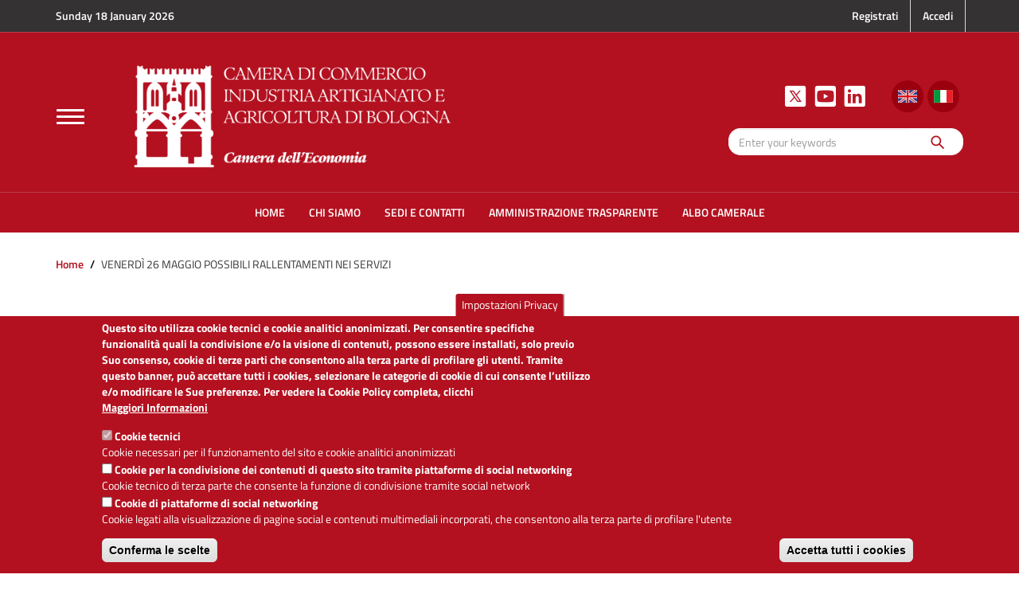

--- FILE ---
content_type: text/html; charset=utf-8
request_url: https://www.bo.camcom.gov.it/en/node/4253
body_size: 39896
content:
<!DOCTYPE html>
<html lang="en" dir="ltr">
<head profile="http://www.w3.org/1999/xhtml/vocab">
  <meta charset="utf-8">
      
  <meta name="viewport" content="width=device-width, initial-scale=1.0">
    <meta http-equiv="Content-Type" content="text/html; charset=utf-8" />
<meta name="Generator" content="Drupal 7 (http://drupal.org)" />
<link rel="canonical" href="/en/node/4253" />
<link rel="shortlink" href="/en/node/4253" />
  <title>VENERDÌ 26 MAGGIO POSSIBILI RALLENTAMENTI NEI SERVIZI | Camera di Commercio di Bologna</title>
  <style>
@import url("https://www.bo.camcom.gov.it/modules/system/system.base.css?t8wisb");
</style>
<style>
@import url("https://www.bo.camcom.gov.it/sites/all/modules/simplenews/simplenews.css?t8wisb");
@import url("https://www.bo.camcom.gov.it/sites/all/modules/calendar/css/calendar_multiday.css?t8wisb");
@import url("https://www.bo.camcom.gov.it/sites/all/modules/date/date_api/date.css?t8wisb");
@import url("https://www.bo.camcom.gov.it/sites/all/modules/date/date_popup/themes/datepicker.1.7.css?t8wisb");
@import url("https://www.bo.camcom.gov.it/sites/all/modules/date/date_repeat_field/date_repeat_field.css?t8wisb");
@import url("https://www.bo.camcom.gov.it/modules/field/theme/field.css?t8wisb");
@import url("https://www.bo.camcom.gov.it/modules/node/node.css?t8wisb");
@import url("https://www.bo.camcom.gov.it/sites/all/modules/views/css/views.css?t8wisb");
@import url("https://www.bo.camcom.gov.it/sites/all/modules/ckeditor/css/ckeditor.css?t8wisb");
</style>
<style>
@import url("https://www.bo.camcom.gov.it/sites/all/modules/ctools/css/ctools.css?t8wisb");
@import url("https://www.bo.camcom.gov.it/sites/all/modules/rate/rate.css?t8wisb");
@import url("https://www.bo.camcom.gov.it/sites/all/modules/rate/templates/fivestar/fivestar.css?t8wisb");
@import url("https://www.bo.camcom.gov.it/sites/all/modules/print/print_ui/css/print_ui.theme.css?t8wisb");
@import url("https://www.bo.camcom.gov.it/sites/all/modules/text_resize/text_resize.css?t8wisb");
@import url("https://www.bo.camcom.gov.it/sites/all/modules/eu_cookie_compliance/css/eu_cookie_compliance.css?t8wisb");
@import url("https://www.bo.camcom.gov.it/sites/all/modules/custom/ic_gdpr/css/ic_gdpr.css?t8wisb");
@import url("https://www.bo.camcom.gov.it/sites/default/files/ctools/css/5ded0597c643ddf4b69831b772b1fc42.css?t8wisb");
</style>
<link type="text/css" rel="stylesheet" href="https://cdn.jsdelivr.net/npm/bootstrap@3.4.1/dist/css/bootstrap.css" media="all" />
<style>
@import url("https://www.bo.camcom.gov.it/sites/default/themes/bootstrap_barrio/css/custom.css?t8wisb");
@import url("https://www.bo.camcom.gov.it/sites/default/themes/bootstrap_barrio/css/style.css?t8wisb");
@import url("https://www.bo.camcom.gov.it/sites/default/themes/bootstrap_barrio/css/yamm.css?t8wisb");
@import url("https://www.bo.camcom.gov.it/sites/all/themes/agid_bost/css/agid_bost.css?t8wisb");
@import url("https://www.bo.camcom.gov.it/sites/all/themes/agid_bost/css/offcanvas.css?t8wisb");
@import url("https://www.bo.camcom.gov.it/sites/all/themes/agid_bost/css/app.css?t8wisb");
@import url("https://www.bo.camcom.gov.it/sites/all/themes/agid_bost/fonts/Titillium_Web/Titillium_Web.css?t8wisb");
@import url("https://www.bo.camcom.gov.it/sites/all/themes/agid_bost/css/tema-old.css?t8wisb");
@import url("https://www.bo.camcom.gov.it/sites/all/themes/agid_bost/css/font-awesome.min.css?t8wisb");
</style>
  <!-- HTML5 element support for IE6-8 -->
  <!--[if lt IE 9]>
    <script src="//html5shiv.googlecode.com/svn/trunk/html5.js"></script>
  <![endif]-->
  <script src="//code.jquery.com/jquery-2.1.4.min.js"></script>
<script>window.jQuery || document.write("<script src='/sites/all/modules/jquery_update/replace/jquery/2.1/jquery.min.js'>\x3C/script>")</script>
<script>jQuery.migrateMute=true;jQuery.migrateTrace=false;</script>
<script src="https://www.bo.camcom.gov.it/sites/all/modules/jquery_update/replace/jquery-migrate/1/jquery-migrate.min.js?v=1"></script>
<script src="https://www.bo.camcom.gov.it/misc/jquery-extend-3.4.0.js?v=2.1.4"></script>
<script src="https://www.bo.camcom.gov.it/misc/jquery-html-prefilter-3.5.0-backport.js?v=2.1.4"></script>
<script src="https://www.bo.camcom.gov.it/misc/jquery.once.js?v=1.2"></script>
<script src="https://www.bo.camcom.gov.it/misc/drupal.js?t8wisb"></script>
<script src="https://www.bo.camcom.gov.it/sites/all/modules/eu_cookie_compliance/js/jquery.cookie-1.4.1.min.js?v=1.4.1"></script>
<script src="https://www.bo.camcom.gov.it/misc/form-single-submit.js?v=7.99"></script>
<script src="https://cdn.jsdelivr.net/npm/bootstrap@3.4.1/dist/js/bootstrap.js"></script>
<script src="https://www.bo.camcom.gov.it/sites/all/modules/admin_menu/admin_devel/admin_devel.js?t8wisb"></script>
<script src="https://www.bo.camcom.gov.it/sites/all/modules/rate/rate.js?t8wisb"></script>
<script src="https://www.bo.camcom.gov.it/sites/all/modules/rate/templates/fivestar/fivestar.js?t8wisb"></script>
<script>var text_resize_scope = "page-box *, body";
          var text_resize_minimum = "10";
          var text_resize_maximum = "25";
          var text_resize_line_height_allow = 1;
          var text_resize_line_height_min = "16";
          var text_resize_line_height_max = "36";</script>
<script src="https://www.bo.camcom.gov.it/sites/all/modules/text_resize/text_resize.js?t8wisb"></script>
<script src="https://www.bo.camcom.gov.it/sites/all/modules/custom/ic_gdpr/js/ic_gdpr.js?t8wisb"></script>
<script>
window.onload = function() {
  console.log('page is fully loaded');


  var tecnici = Drupal.eu_cookie_compliance.hasAgreedWithCategory('tecnici');
  var terze_parti = Drupal.eu_cookie_compliance.hasAgreedWithCategory('terze_parti');
  var social = Drupal.eu_cookie_compliance.hasAgreedWithCategory('social');
  console.log("SEMPRE");
if(tecnici){
  console.log("TECNICI");
}
if(terze_parti){
  console.log("TERZE PARTI");
}
if(social){
  console.log("SOCIAL");
}

};
    </script>
<script src="https://www.bo.camcom.gov.it/sites/all/modules/custom/matomo/matomo.js?t8wisb"></script>
<script>var _paq = _paq || [];(function(){var u=(("https:" == document.location.protocol) ? "https://ingestion.webanalytics.italia.it/" : "http://ingestion.webanalytics.italia.it/");_paq.push(["setSiteId", "wyqkjJypkX"]);_paq.push(["setTrackerUrl", u+"matomo.php"]);_paq.push(["setDoNotTrack", 1]);_paq.push(["trackPageView"]);_paq.push(["setIgnoreClasses", ["no-tracking","colorbox"]]);_paq.push(["enableLinkTracking"]);var d=document,g=d.createElement("script"),s=d.getElementsByTagName("script")[0];g.type="text/javascript";g.defer=true;g.async=true;g.src=u+"matomo.js";s.parentNode.insertBefore(g,s);})();</script>
<script src="https://www.bo.camcom.gov.it/sites/default/themes/bootstrap_barrio/js/script.js?t8wisb"></script>
<script src="https://www.bo.camcom.gov.it/sites/all/themes/agid_bost/js/agid_bost.js?t8wisb"></script>
<script src="https://www.bo.camcom.gov.it/sites/all/themes/agid_bost/js/app.js?t8wisb"></script>
<script src="https://www.bo.camcom.gov.it/sites/all/themes/agid_bost/js/tema-old.js?t8wisb"></script>
<script>jQuery.extend(Drupal.settings, {"basePath":"\/","pathPrefix":"en\/","setHasJsCookie":0,"ajaxPageState":{"theme":"agid_bost","theme_token":"f4U58l8_3yzMl_pfQOUjO8L4fkqVyJ0aiJI3jaQy7-o","js":{"0":1,"sites\/all\/modules\/eu_cookie_compliance\/js\/eu_cookie_compliance.min.js":1,"1":1,"sites\/all\/themes\/bootstrap\/js\/bootstrap.js":1,"\/\/code.jquery.com\/jquery-2.1.4.min.js":1,"2":1,"3":1,"sites\/all\/modules\/jquery_update\/replace\/jquery-migrate\/1\/jquery-migrate.min.js":1,"misc\/jquery-extend-3.4.0.js":1,"misc\/jquery-html-prefilter-3.5.0-backport.js":1,"misc\/jquery.once.js":1,"misc\/drupal.js":1,"sites\/all\/modules\/eu_cookie_compliance\/js\/jquery.cookie-1.4.1.min.js":1,"misc\/form-single-submit.js":1,"https:\/\/cdn.jsdelivr.net\/npm\/bootstrap@3.4.1\/dist\/js\/bootstrap.js":1,"sites\/all\/modules\/admin_menu\/admin_devel\/admin_devel.js":1,"sites\/all\/modules\/rate\/rate.js":1,"sites\/all\/modules\/rate\/templates\/fivestar\/fivestar.js":1,"4":1,"sites\/all\/modules\/text_resize\/text_resize.js":1,"sites\/all\/modules\/custom\/ic_gdpr\/js\/ic_gdpr.js":1,"5":1,"sites\/all\/modules\/custom\/matomo\/matomo.js":1,"6":1,"sites\/default\/themes\/bootstrap_barrio\/js\/script.js":1,"sites\/all\/themes\/agid_bost\/js\/agid_bost.js":1,"sites\/all\/themes\/agid_bost\/js\/app.js":1,"sites\/all\/themes\/agid_bost\/js\/tema-old.js":1},"css":{"modules\/system\/system.base.css":1,"sites\/all\/modules\/simplenews\/simplenews.css":1,"sites\/all\/modules\/calendar\/css\/calendar_multiday.css":1,"sites\/all\/modules\/date\/date_api\/date.css":1,"sites\/all\/modules\/date\/date_popup\/themes\/datepicker.1.7.css":1,"sites\/all\/modules\/date\/date_repeat_field\/date_repeat_field.css":1,"modules\/field\/theme\/field.css":1,"modules\/node\/node.css":1,"sites\/all\/modules\/views\/css\/views.css":1,"sites\/all\/modules\/ckeditor\/css\/ckeditor.css":1,"sites\/all\/modules\/ctools\/css\/ctools.css":1,"sites\/all\/modules\/rate\/rate.css":1,"sites\/all\/modules\/rate\/templates\/fivestar\/fivestar.css":1,"sites\/all\/modules\/print\/print_ui\/css\/print_ui.theme.css":1,"sites\/all\/modules\/text_resize\/text_resize.css":1,"sites\/all\/modules\/eu_cookie_compliance\/css\/eu_cookie_compliance.css":1,"sites\/all\/modules\/custom\/ic_gdpr\/css\/ic_gdpr.css":1,"public:\/\/ctools\/css\/5ded0597c643ddf4b69831b772b1fc42.css":1,"https:\/\/cdn.jsdelivr.net\/npm\/bootstrap@3.4.1\/dist\/css\/bootstrap.css":1,"sites\/default\/themes\/bootstrap_barrio\/css\/custom.css":1,"sites\/default\/themes\/bootstrap_barrio\/css\/style.css":1,"sites\/default\/themes\/bootstrap_barrio\/css\/yamm.css":1,"sites\/all\/themes\/agid_bost\/css\/agid_bost.css":1,"sites\/all\/themes\/agid_bost\/css\/offcanvas.css":1,"sites\/all\/themes\/agid_bost\/css\/app.css":1,"sites\/all\/themes\/agid_bost\/fonts\/Titillium_Web\/Titillium_Web.css":1,"sites\/all\/themes\/agid_bost\/css\/tema-old.css":1,"sites\/all\/themes\/agid_bost\/css\/font-awesome.min.css":1}},"jcarousel":{"ajaxPath":"\/en\/jcarousel\/ajax\/views"},"rate":{"basePath":"\/en\/rate\/vote\/js","destination":"node\/4253"},"eu_cookie_compliance":{"cookie_policy_version":"1.0.0","popup_enabled":1,"popup_agreed_enabled":0,"popup_hide_agreed":0,"popup_clicking_confirmation":false,"popup_scrolling_confirmation":false,"popup_html_info":"\u003Cbutton type=\u0022button\u0022 class=\u0022eu-cookie-withdraw-tab\u0022\u003EImpostazioni Privacy \u003C\/button\u003E\n\u003Cdiv class=\u0022eu-cookie-compliance-banner eu-cookie-compliance-banner-info eu-cookie-compliance-banner--categories\u0022\u003E\n  \u003Cdiv class=\u0022popup-content info\u0022\u003E\n        \u003Cdiv id=\u0022popup-text\u0022\u003E\n      \u003Cdiv\u003EQuesto sito utilizza cookie tecnici e cookie analitici anonimizzati. Per consentire specifiche funzionalit\u00e0 quali la condivisione e\/o la visione di contenuti, possono essere installati, solo previo Suo consenso, cookie di terze parti che consentono alla terza parte di profilare gli utenti. Tramite questo banner, pu\u00f2 accettare tutti i cookies, selezionare le categorie di cookie di cui consente l\u2019utilizzo e\/o modificare le Sue preferenze. Per vedere la Cookie Policy completa, clicchi\u0026nbsp;\u003C\/div\u003E\n              \u003Cbutton type=\u0022button\u0022 class=\u0022find-more-button eu-cookie-compliance-more-button\u0022\u003EMaggiori Informazioni\u003C\/button\u003E\n          \u003C\/div\u003E\n          \u003Cdiv id=\u0022eu-cookie-compliance-categories\u0022 class=\u0022eu-cookie-compliance-categories\u0022\u003E\n                  \u003Cdiv class=\u0022eu-cookie-compliance-category\u0022\u003E\n            \u003Cdiv\u003E\n              \u003Cinput type=\u0022checkbox\u0022 name=\u0022cookie-categories\u0022 id=\u0022cookie-category-tecnici\u0022\n                     value=\u0022tecnici\u0022\n                     checked                     disabled \u003E\n              \u003Clabel for=\u0022cookie-category-tecnici\u0022\u003ECookie tecnici\u003C\/label\u003E\n            \u003C\/div\u003E\n                      \u003Cdiv class=\u0022eu-cookie-compliance-category-description\u0022\u003ECookie necessari per il funzionamento del sito e cookie analitici anonimizzati\u003C\/div\u003E\n                  \u003C\/div\u003E\n                  \u003Cdiv class=\u0022eu-cookie-compliance-category\u0022\u003E\n            \u003Cdiv\u003E\n              \u003Cinput type=\u0022checkbox\u0022 name=\u0022cookie-categories\u0022 id=\u0022cookie-category-terze-parti\u0022\n                     value=\u0022terze_parti\u0022\n                                           \u003E\n              \u003Clabel for=\u0022cookie-category-terze-parti\u0022\u003ECookie per la condivisione dei contenuti di questo sito tramite piattaforme di social networking\u003C\/label\u003E\n            \u003C\/div\u003E\n                      \u003Cdiv class=\u0022eu-cookie-compliance-category-description\u0022\u003ECookie tecnico di terza parte che consente la funzione di condivisione tramite social network\u003C\/div\u003E\n                  \u003C\/div\u003E\n                  \u003Cdiv class=\u0022eu-cookie-compliance-category\u0022\u003E\n            \u003Cdiv\u003E\n              \u003Cinput type=\u0022checkbox\u0022 name=\u0022cookie-categories\u0022 id=\u0022cookie-category-social\u0022\n                     value=\u0022social\u0022\n                                           \u003E\n              \u003Clabel for=\u0022cookie-category-social\u0022\u003ECookie di piattaforme di social networking\t\u003C\/label\u003E\n            \u003C\/div\u003E\n                      \u003Cdiv class=\u0022eu-cookie-compliance-category-description\u0022\u003ECookie legati alla visualizzazione di pagine social e contenuti multimediali incorporati, che consentono alla terza parte di profilare l\u0027utente\u003C\/div\u003E\n                  \u003C\/div\u003E\n                          \u003Cdiv class=\u0022eu-cookie-compliance-categories-buttons\u0022\u003E\n            \u003Cbutton type=\u0022button\u0022\n                    class=\u0022eu-cookie-compliance-save-preferences-button\u0022\u003EConferma le scelte\u003C\/button\u003E\n          \u003C\/div\u003E\n              \u003C\/div\u003E\n    \n    \u003Cdiv id=\u0022popup-buttons\u0022 class=\u0022eu-cookie-compliance-has-categories\u0022\u003E\n            \u003Cbutton type=\u0022button\u0022 class=\u0022agree-button eu-cookie-compliance-default-button\u0022\u003EAccetta tutti i cookies\u003C\/button\u003E\n              \u003Cbutton type=\u0022button\u0022 class=\u0022eu-cookie-withdraw-button eu-cookie-compliance-hidden\u0022 \u003ERevoca il consenso\u003C\/button\u003E\n          \u003C\/div\u003E\n  \u003C\/div\u003E\n\u003C\/div\u003E","use_mobile_message":false,"mobile_popup_html_info":"  \u003Cbutton type=\u0022button\u0022 class=\u0022eu-cookie-withdraw-tab\u0022\u003EImpostazioni Privacy \u003C\/button\u003E\n\u003Cdiv class=\u0022eu-cookie-compliance-banner eu-cookie-compliance-banner-info eu-cookie-compliance-banner--categories\u0022\u003E\n  \u003Cdiv class=\u0022popup-content info\u0022\u003E\n        \u003Cdiv id=\u0022popup-text\u0022\u003E\n      \u003Ch2\u003EWe use cookies on this site to enhance your user experience\u003C\/h2\u003E\n\u003Cp\u003EBy tapping the Accept button, you agree to us doing so.\u003C\/p\u003E\n              \u003Cbutton type=\u0022button\u0022 class=\u0022find-more-button eu-cookie-compliance-more-button\u0022\u003EMaggiori Informazioni\u003C\/button\u003E\n          \u003C\/div\u003E\n          \u003Cdiv id=\u0022eu-cookie-compliance-categories\u0022 class=\u0022eu-cookie-compliance-categories\u0022\u003E\n                  \u003Cdiv class=\u0022eu-cookie-compliance-category\u0022\u003E\n            \u003Cdiv\u003E\n              \u003Cinput type=\u0022checkbox\u0022 name=\u0022cookie-categories\u0022 id=\u0022cookie-category-tecnici\u0022\n                     value=\u0022tecnici\u0022\n                     checked                     disabled \u003E\n              \u003Clabel for=\u0022cookie-category-tecnici\u0022\u003ECookie tecnici\u003C\/label\u003E\n            \u003C\/div\u003E\n                      \u003Cdiv class=\u0022eu-cookie-compliance-category-description\u0022\u003ECookie necessari per il funzionamento del sito e cookie analitici anonimizzati\u003C\/div\u003E\n                  \u003C\/div\u003E\n                  \u003Cdiv class=\u0022eu-cookie-compliance-category\u0022\u003E\n            \u003Cdiv\u003E\n              \u003Cinput type=\u0022checkbox\u0022 name=\u0022cookie-categories\u0022 id=\u0022cookie-category-terze-parti\u0022\n                     value=\u0022terze_parti\u0022\n                                           \u003E\n              \u003Clabel for=\u0022cookie-category-terze-parti\u0022\u003ECookie per la condivisione dei contenuti di questo sito tramite piattaforme di social networking\u003C\/label\u003E\n            \u003C\/div\u003E\n                      \u003Cdiv class=\u0022eu-cookie-compliance-category-description\u0022\u003ECookie tecnico di terza parte che consente la funzione di condivisione tramite social network\u003C\/div\u003E\n                  \u003C\/div\u003E\n                  \u003Cdiv class=\u0022eu-cookie-compliance-category\u0022\u003E\n            \u003Cdiv\u003E\n              \u003Cinput type=\u0022checkbox\u0022 name=\u0022cookie-categories\u0022 id=\u0022cookie-category-social\u0022\n                     value=\u0022social\u0022\n                                           \u003E\n              \u003Clabel for=\u0022cookie-category-social\u0022\u003ECookie di piattaforme di social networking\t\u003C\/label\u003E\n            \u003C\/div\u003E\n                      \u003Cdiv class=\u0022eu-cookie-compliance-category-description\u0022\u003ECookie legati alla visualizzazione di pagine social e contenuti multimediali incorporati, che consentono alla terza parte di profilare l\u0027utente\u003C\/div\u003E\n                  \u003C\/div\u003E\n                          \u003Cdiv class=\u0022eu-cookie-compliance-categories-buttons\u0022\u003E\n            \u003Cbutton type=\u0022button\u0022\n                    class=\u0022eu-cookie-compliance-save-preferences-button\u0022\u003EConferma le scelte\u003C\/button\u003E\n          \u003C\/div\u003E\n              \u003C\/div\u003E\n    \n    \u003Cdiv id=\u0022popup-buttons\u0022 class=\u0022eu-cookie-compliance-has-categories\u0022\u003E\n            \u003Cbutton type=\u0022button\u0022 class=\u0022agree-button eu-cookie-compliance-default-button\u0022\u003EAccetta tutti i cookies\u003C\/button\u003E\n              \u003Cbutton type=\u0022button\u0022 class=\u0022eu-cookie-withdraw-button eu-cookie-compliance-hidden\u0022 \u003ERevoca il consenso\u003C\/button\u003E\n          \u003C\/div\u003E\n  \u003C\/div\u003E\n\u003C\/div\u003E\n","mobile_breakpoint":"768","popup_html_agreed":"\u003Cdiv\u003E\n  \u003Cdiv class=\u0022popup-content agreed\u0022\u003E\n    \u003Cdiv id=\u0022popup-text\u0022\u003E\n      \u003Ch2\u003EThank you for accepting cookies\u003C\/h2\u003E\n\u003Cp\u003EYou can now hide this message or find out more about cookies.\u003C\/p\u003E\n    \u003C\/div\u003E\n    \u003Cdiv id=\u0022popup-buttons\u0022\u003E\n      \u003Cbutton type=\u0022button\u0022 class=\u0022hide-popup-button eu-cookie-compliance-hide-button\u0022\u003EHo capito\u003C\/button\u003E\n              \u003Cbutton type=\u0022button\u0022 class=\u0022find-more-button eu-cookie-compliance-more-button-thank-you\u0022 \u003EInfo\u003C\/button\u003E\n          \u003C\/div\u003E\n  \u003C\/div\u003E\n\u003C\/div\u003E","popup_use_bare_css":false,"popup_height":"auto","popup_width":"100%","popup_delay":1000,"popup_link":"\/en\/chi-siamo\/cookies","popup_link_new_window":1,"popup_position":null,"fixed_top_position":1,"popup_language":"en","store_consent":false,"better_support_for_screen_readers":0,"reload_page":1,"domain":"","domain_all_sites":0,"popup_eu_only_js":0,"cookie_lifetime":"100","cookie_session":false,"disagree_do_not_show_popup":0,"method":"categories","allowed_cookies":"terze_parti:__at*\r\nterze_parti:uvc\r\nterze_parti:loc\r\nsocial:sb\r\nsocial:tr\/\r\nsocial:fr\r\nsocial:YSC\r\nsocial:VISITOR_INFO1_LIVE\r\nsocial:yt*\r\nsocial:CONSENT","withdraw_markup":"\u003Cbutton type=\u0022button\u0022 class=\u0022eu-cookie-withdraw-tab\u0022\u003EImpostazioni Privacy \u003C\/button\u003E\n\u003Cdiv class=\u0022eu-cookie-withdraw-banner\u0022\u003E\n  \u003Cdiv class=\u0022popup-content info\u0022\u003E\n    \u003Cdiv id=\u0022popup-text\u0022\u003E\n      \u003Ch2\u003EWe use cookies on this site to enhance your user experience\u003C\/h2\u003E\n\u003Cp\u003EYou have given your consent for us to set cookies.\u003C\/p\u003E\n    \u003C\/div\u003E\n    \u003Cdiv id=\u0022popup-buttons\u0022\u003E\n      \u003Cbutton type=\u0022button\u0022 class=\u0022eu-cookie-withdraw-button\u0022\u003ERevoca il consenso\u003C\/button\u003E\n    \u003C\/div\u003E\n  \u003C\/div\u003E\n\u003C\/div\u003E\n","withdraw_enabled":1,"withdraw_button_on_info_popup":1,"cookie_categories":["tecnici","terze_parti","social"],"cookie_categories_details":{"tecnici":{"weight":0,"machine_name":"tecnici","label":"Cookie tecnici","description":"Cookie necessari per il funzionamento del sito e cookie analitici anonimizzati","checkbox_default_state":"required"},"terze_parti":{"weight":0,"machine_name":"terze_parti","label":"Cookie per la condivisione dei contenuti di questo sito tramite piattaforme di social networking","description":"Cookie tecnico di terza parte che consente la funzione di condivisione tramite social network","checkbox_default_state":"unchecked"},"social":{"weight":0,"machine_name":"social","label":"Cookie di piattaforme di social networking\t","description":"Cookie legati alla visualizzazione di pagine social e contenuti multimediali incorporati, che consentono alla terza parte di profilare l\u0027utente","checkbox_default_state":"unchecked"}},"enable_save_preferences_button":1,"cookie_name":"","cookie_value_disagreed":"0","cookie_value_agreed_show_thank_you":"1","cookie_value_agreed":"2","containing_element":"body","automatic_cookies_removal":1,"close_button_action":"close_banner"},"icGdpr":{"facebook_account":null,"twitter_account":null,"ricerca_imprese_account":null},"matomo":{"trackMailto":1},"urlIsAjaxTrusted":{"\/en\/node\/4253":true},"bootstrap":{"anchorsFix":"0","anchorsSmoothScrolling":"0","formHasError":1,"popoverEnabled":1,"popoverOptions":{"animation":1,"html":0,"placement":"right","selector":"","trigger":"click","triggerAutoclose":1,"title":"","content":"","delay":0,"container":"body"},"tooltipEnabled":1,"tooltipOptions":{"animation":1,"html":0,"placement":"auto left","selector":"","trigger":"hover focus","delay":0,"container":"body"}}});</script>
</head>
<body class="html not-front not-logged-in no-sidebars page-node page-node- page-node-4253 node-type-blog i18n-en" >
  <div id="skip-link">
    <a href="#main-content" class="element-invisible element-focusable">Skip to main content</a>
  </div>
    <div class="off-canvas-overlay"></div>

<div class="off-canvas">
  <nav role="navigation">
  <ul><li><a href="/en">HOME</a></li>
<li><a href="/en/node/1420">Chi siamo</a></li>
<li><a href="/en/node/1241">Sedi e contatti</a></li>
<li><a href="/en/node/1095">Amministrazione trasparente</a></li>
<li><a href="/en/node/1461">Albo camerale</a></li>
<li><a href="/en/node/5250">Cerca il tuo ufficio</a></li>
<li><a href="/en/node/1252">ALBI RUOLI ELENCHI E REGISTRI <span></span></a><ul><li><a href="/en/node/1348">Albo artigiani</a></li>
<li><a href="/en/node/1393">Ambiente</a></li>
</ul></li>
<li><a href="/en/node/1291">ARBITRATO E MEDIAZIONE</a></li>
<li><a href="/en/node/1494">ARCHIVIO STORICO</a></li>
<li><a href="/en/node/215">BORSA MERCI E PREZZI</a></li>
<li><a href="/en/node/1181">BREVETTI E MARCHI</a></li>
<li><a href="/en/node/1410">COMUNICAZIONE</a></li>
<li><a href="/en/node/1260">DIRITTO ANNUALE</a></li>
<li><a href="/en/node/1349">METRICO</a></li>
<li><a href="/en/node/4367">ORIENTAMENTO AL LAVORO</a></li>
<li><a href="/en/node/1267">PROMOZIONE INTERNA <span></span></a><ul><li><a href="/en/node/1268">SNI Sportello Nuove Imprese - Genesi</a></li>
<li><a href="/en/node/4547">Contributi</a></li>
<li><a href="/en/node/1468">PID Punto impresa digitale</a></li>
</ul></li>
<li><a href="/en/node/1262">PROTESTI</a></li>
<li><a href="/en/node/2247">PROVVEDITORATO</a></li>
<li><a href="/en/node/881">REGISTRO IMPRESE <span></span></a><ul><li><a href="/en/node/1653">Firma digitale</a></li>
</ul></li>
<li><a href="/en/node/1213">SEMINARI ED EVENTI</a></li>
<li><a href="/en/node/1354">SERVIZIO ISPETTIVO</a></li>
<li><a href="/en/node/926">STATISTICA E STUDI <span></span></a><ul><li><a href="/en/node/1864">Indici Istat</a></li>
<li><a href="/en/node/931">Sistema Excelsior</a></li>
</ul></li>
<li><a href="/en/node/1352">TUTELA DEL MERCATO <span></span></a><ul><li><a href="/en/node/4748">Carte tachigrafiche</a></li>
</ul></li>
</ul>  </nav>
  
</div>

<div id="main-container" class="container-fluid">

  <div id="header-top" class="container-fluid">
    <div class="container">
      <div class="row">
          <div class="region region-top-header-left">
    <section id="block-block-32" class="block block-block col-xs-6">

      
  <div class="block-content">Sunday 18 January 2026</div>
  
</section> <!-- /.block -->
  </div>
          <div class="region region-top-header-right">
    <section id="block-menu-block-8" class="block block-menu-block col-xs-6">

        <h2 class="block-title">User menu</h2>
    
  <div class="block-content"><div class="menu-block-wrapper menu-block-8 menu-name-user-menu parent-mlid-0 menu-level-1">
  <ul class="menu nav"><li class="first leaf menu-mlid-7300"><a href="https://unioncamere.my.site.com/cciaaBologna/s/registration" target="_blank">Registrati</a></li>
<li class="last leaf menu-mlid-7301"><a href="https://unioncamere.my.site.com/cciaaBologna/s/login/" target="_blank">Accedi</a></li>
</ul></div>
</div>
  
</section> <!-- /.block -->
  </div>
      </div>
    </div>
  </div>

  <header id="site-header" class="container-fluid">
    <div class="container">
      <div id="site-header-row" class="row">
        <div id="offcanvas-toggler-wrapper" class="col-xs-2 col-md-1">
          <!-- <a href="#" class="off-canvas-toggle navbar-text"><i class="glyphicon glyphicon-menu-hamburger"></i></a>-->
          <button type="button" class="off-canvas-toggle navbar-toggle">
            <span class="sr-only">Toggle navigation</span>
            <span class="icon-bar"></span>
            <span class="icon-bar"></span>
            <span class="icon-bar"></span>
          </button>
        </div> <!-- /#offcanvas-toggler-wrapper -->
        
        <div id="site-branding" class="col-xs-10 col-md-7 col-lg-6">
          <h1><a href="/en" title="Home" class="brand"><span>Camera di Commercio di Bologna</span></a></h1>
          <a id="logo-cciaa" href="/en" title="Home">
                      <img src="/sites/all/themes/agid_bost/images/logo.png" alt="Home" />
                    </a>
        </div> <!-- /#site-branding -->
        
        <div id="header-utilities" class="col-xs-12 col-md-4 col-lg-5">
                        <div class="region region-header-utilities">
    <section id="block-block-33" class="block block-block">

      
  <div class="block-content"><div id="social-icons">
  <a href="https://twitter.com/cciaa_bo" target="new"><img alt="Twitter CCIAA BO" src="/sites/all/themes/agid_bost/images/social-x-27x27.png" /></a><br /><a href="https://www.youtube.com/channel/UCjet0E9KAYODh3PKT9TV29w" target="new"><img alt="Youtube CCIAA BO" src="/sites/all/themes/agid_bost/images/social-yt-27x27.png" /></a><br /><a href="https://www.linkedin.com/company/camera-di-commercio-di-bologna" target="new"><img alt="Linkedin CCIAA BO" src="/sites/all/themes/agid_bost/images/social-in-27x27.png" /></a>
</div>
<div id="language-switch">
  <a href="/it/about-us/chamber-commerce-bologna" target="_self"><img alt="English Version" src="/sites/all/themes/agid_bost/images/flag-eng-30x20.png" /></a><br /><a href="/it" target="_self"><img alt="Versione Italiana" src="/sites/all/themes/agid_bost/images/flag-ita-30x20.png" /></a>
</div>
</div>
  
</section> <!-- /.block -->
  </div>
                    <div class="search-active" style="display: block;">
          <form action="/en/node/4253" method="post" id="search-api-page-search-form-cerca" accept-charset="UTF-8"><div><div class="form-item form-item-keys-1 form-type-textfield form-group"><input placeholder="Enter your keywords" class="form-control form-text" type="text" id="edit-keys-1" name="keys_1" value="" size="15" maxlength="128" /> <label class="control-label element-invisible" for="edit-keys-1">Enter your keywords</label>
</div><input type="hidden" name="id" value="1" />
<button type="submit" id="edit-submit-1" name="op" value="Search" class="btn btn-primary form-submit">Search</button>
<input type="hidden" name="form_build_id" value="form-vzIEExp5dkMXfLNo7ap5DCPRyMQNRQGunuMytdFTzUg" />
<input type="hidden" name="form_id" value="search_api_page_search_form_cerca" />
</div></form>          </div> <!-- /.search-active -->
        </div> <!-- /#header-utilities -->
      </div> <!-- /.row -->
    </div> <!-- /.container -->
    <div id="main-nav" class="visible-md visible-lg">
      <nav role="navigation">
                <div class="region region-navigation">
    <section id="block-menu-block-10" class="block block-menu-block">

      
  <div class="block-content"><div class="menu-block-wrapper menu-block-10 menu-name-menu-menu-top-infocamere parent-mlid-0 menu-level-1">
  <ul class="menu nav"><li class="first leaf menu-mlid-2577"><a href="/en">HOME</a></li>
<li class="leaf menu-mlid-3998"><a href="/en/node/1420">CHI SIAMO</a></li>
<li class="leaf menu-mlid-2088"><a href="/en/node/1241">SEDI E CONTATTI</a></li>
<li class="leaf menu-mlid-2158"><a href="/en/node/1095" title="">AMMINISTRAZIONE TRASPARENTE</a></li>
<li class="last leaf menu-mlid-3907"><a href="/en/node/1461">ALBO CAMERALE</a></li>
</ul></div>
</div>
  
</section> <!-- /.block -->
  </div>
            </nav>
    </div> <!-- /#main-nav -->
  </header>

  <div id="main-content" class="container-fluid">
  

  <div class="container">
    
    <div class="row">
              <div id="breadcrumb-wrapper">
        <ol class="breadcrumb"><li><a href="/en">Home</a></li>
<li class="active">VENERDÌ 26 MAGGIO POSSIBILI RALLENTAMENTI NEI SERVIZI</li>
</ol>        </div>
              
        

      <section class="col-md-12">

        <a id="main-content"></a>
                                        <h1 class="page-header">VENERDÌ 26 MAGGIO POSSIBILI RALLENTAMENTI NEI SERVIZI</h1>
                                    
                
                                  
                
                
                  <div id="content-inner">
              <div class="region region-content">
    <section id="block-system-main" class="block block-system">

      
  <div class="block-content"><article id="node-4253" class="node node-blog clearfix">
    <div class="field field-name-field-images field-type-image field-label-hidden"><div class="field-items"><div class="field-item even"><img class="img-responsive" src="https://www.bo.camcom.gov.it/sites/default/files/styles/focus_168x69/public/immagini/Mercanzia_800x530_17.jpg?itok=pOvgY55O" width="128" height="85" alt="VENERDÌ 26 MAGGIO POSSIBILI RALLENTAMENTI NEI SERVIZI" title="VENERDÌ 26 MAGGIO POSSIBILI RALLENTAMENTI NEI SERVIZI" /></div></div></div><div class="field field-name-body field-type-text-with-summary field-label-hidden"><div class="field-items"><div class="field-item even"><div>I servizi della Camera di commercio di Bologna potrebbero subire rallentamenti nella giornata di <strong>venerdì 26 maggio 2023</strong>, a causa di uno sciopero indetto da varie organizzazioni sindacali.<br />
&nbsp;<br />
I servizi essenziali della Camera di commercio di Bologna erogati all'utenza sono comunque garantiti.</div>
</div></div></div><div class="field field-name-field-data-notizia field-type-datetime field-label-inline clearfix"><div class="field-label">Data Notizia:&nbsp;</div><div class="field-items"><div class="field-item even"><span class="date-display-single">2023-05-22</span></div></div></div><div class="field field-name-field-categoria-pagina field-type-taxonomy-term-reference field-label-inline clearfix"><div class="field-label">Categoria pagina:&nbsp;</div><div class="field-items"><div class="field-item even"><a href="/en/categoria-sezione/informativa">Informativa</a></div></div></div><div class="form-item form-type-item form-group"> <label class="control-label">Questa pagina ti è stata utile?</label>
<div class="rate-widget-2 rate-widget clear-block rate-average rate-widget-fivestar rate-4e46ae8e0f99ea95dd759b239793154a rate-node-4253-2-1" id="rate-node-4253-2-1"><ul><li><a class="rate-button rate-fivestar-btn-filled rate-fivestar-1" id="rate-button-1" rel="nofollow" href="/en/node/4253?rate=Cr2OxjI_B_gdPhILVXHPi5sG-nSjsrAyLUbHleCUjT4" title="1">1</a></li>
<li><a class="rate-button rate-fivestar-btn-filled rate-fivestar-2" id="rate-button-2" rel="nofollow" href="/en/node/4253?rate=XxFu4wNXmdRYoJZwuG-qw3-GA_cMN-5qVm1OeQsYcds" title="2">2</a></li>
<li><a class="rate-button rate-fivestar-btn-empty rate-fivestar-3" id="rate-button-3" rel="nofollow" href="/en/node/4253?rate=jTanrTdddWNsBTJeavRMXXNFlLjUjUPP59XjYa17OxA" title="3">3</a></li>
</ul><div class="rate-info">Total votes: 405</div></div></div>    </article>
</div>
  
</section> <!-- /.block -->
<section id="block-addtoany-addtoany-button" class="block block-addtoany">

      
  <div class="block-content"><span class="a2a_kit a2a_target addtoany_list" id="da2a_1">
      
      
      <div class="field-label-inline">
<div class="field-label">Condividi:&nbsp;&nbsp;</div>
<a class="a2a_button_facebook" title="Condividi su Facebook"></a>
<a class="a2a_button_x" title="Condividi su Twitter"></a>
<a class="a2a_button_google_plus" title="Condividi su G+"></a>
<a class="a2a_button_linkedin" title="Condividi su LinkedIn"></a>
<a class="a2a_button_email" title="Invia link via email"></a>
<a class="a2a_button_whatsapp" title="Invia link via WhatsApp (solo su mobile)"></a>
</div>
    </span>
    <script type="text/javascript">
<!--//--><![CDATA[//><!--
if(window.da2a)da2a.script_load();
//--><!]]>
</script></div>
  
</section> <!-- /.block -->
<section id="block-print-ui-print-links" class="block block-print-ui">

      
  <div class="block-content"><span class="print_html"><a href="https://www.bo.camcom.gov.it/en/print/4253" title="Display a printer-friendly version of this page." class="print-page" target="_blank" rel="nofollow"><img class="print-icon print-icon-margin img-responsive" src="https://www.bo.camcom.gov.it/sites/all/modules/print/icons/print_icon.png" width="16px" height="16px" alt="Stampa" title="Stampa" />Stampa</a></span></div>
  
</section> <!-- /.block -->
  </div>
          </div>
              </section>

            
    </div> <!-- /.row -->
   <!-- /.container --></div>
   
  
  </div> <!-- /#main-content -->

  <footer id="site-footer">
    <div id="footer-inner" class="container">
      <h2>Camera di Commercio Industria Artigianato Agricoltura di Bologna</h2>
      <div class="row">
        <div id="footer-first" class="col-xs-12 col-md-4">
            <div class="region region-footer-first">
    <section id="block-block-34" class="block block-block">

        <h2 class="block-title">Contatti</h2>
    
  <div class="block-content"><ul><li><strong>TEL:</strong> 051/60.93.111</li>
<li><strong>PEC:</strong> <a href="mailto:cciaa@bo.legalmail.camcom.it">cciaa@bo.legalmail.camcom.it</a></li>
<li><strong>P.IVA:</strong> 03030620375</li>
<li><strong>Codice Fiscale:</strong> 80013970373</li>
<li><strong>Codice Univoco per le fatture elettroniche:</strong> O6LZ6Y</li>
</ul><p><img id="iso-9001" title="ISO 9001" alt="ISO 9001" src="/sites/all/themes/agid_bost/images/DNV-ISO9001-142x142.png" /></p>
</div>
  
</section> <!-- /.block -->
  </div>
        </div>
        <div id="footer-second" class="col-xs-12 col-md-4">
            <div class="region region-footer-second">
    <section id="block-menu-block-9" class="block block-menu-block">

        <h2 class="block-title">Link utili</h2>
    
  <div class="block-content"><div class="menu-block-wrapper menu-block-9 menu-name-menu-link-utili-footer parent-mlid-0 menu-level-1">
  <ul class="menu nav"><li class="first leaf menu-mlid-7229"><a href="https://form.agid.gov.it/view/e4b7c1f0-9547-11f0-b2c1-2dfdbc3ef0c5" target="_blank">Dichiarazione di accessibilità</a></li>
<li class="leaf menu-mlid-7230"><a href="https://form.agid.gov.it/view/82051220-0bb2-11f0-9105-41db325c469d" target="_blank">Obiettivi di accessibilità</a></li>
<li class="leaf menu-mlid-7231"><a href="/en/node/3007">Segnalaci problemi di accessibilità</a></li>
<li class="leaf menu-mlid-7232"><a href="/en/node/1564">Note legali</a></li>
<li class="leaf menu-mlid-7233"><a href="/en/node/1565">Privacy</a></li>
<li class="last leaf menu-mlid-7234"><a href="/en/user">Accesso riservato</a></li>
</ul></div>
</div>
  
</section> <!-- /.block -->
  </div>
        </div>
        <div id="footer-third" class="col-xs-12 col-md-4">
            <div class="region region-footer-third">
    <section id="block-text-resize-0" class="block block-text-resize">

        <h2 class="block-title">ACCESSIBILITà</h2>
    
  <div class="block-content"><a href="javascript:;" class="changer" id="text_resize_decrease"><sup>-</sup>A</a> <a href="javascript:;" class="changer" id="text_resize_reset">A</a> <a href="javascript:;" class="changer" id="text_resize_increase"><sup>+</sup>A</a><div id="text_resize_clear"></div></div>
  
</section> <!-- /.block -->
<section id="block-block-35" class="block block-block">

      
  <div class="block-content"><!--<div id="cambio-dimensione-testo"><p>  <a href="javascript:;" id="text_resize_decrease" class="changer"><span>-</span></a><br />
  <a href="javascript:;" id="text_resize_reset" class="changer"><span>A</span></a><br />
  <a href="javascript:;" id="text_resize_increase" class="changer"><span>+</span></a>
</div>
<p>-->
<div id="versione-alto-contrasto"><a href="#"><span>Alto contrasto</span></a></div>
<div id="versione-solo-testo"><a href="#"><span>Solo testo</span></a></div>
</div>
  
</section> <!-- /.block -->
<section id="block-block-37" class="block block-block">

      
  <div class="block-content"><div style="margin-top: 40px;">
    <span style="padding-right: 10px;">Servizio realizzato da</span> <a href="https://www.infocamere.it/" target="_blank"><img src="/sites/all/themes/agid_bost/images/infocamere.png" alt="Logo InfoCamere" title="Logo InfoCamere" loading="lazy" width="150" /></a>
</div>
</div>
  
</section> <!-- /.block -->
  </div>
        </div>
      </div>
      <div class="row">
        <div id="footer-fourth" class="col-xs-12">
                  </div>
      </div>
    </div>
  </footer>

</div> <!-- /#main-container -->
  <script>window.eu_cookie_compliance_cookie_name = "";</script>
<script defer="defer" src="https://www.bo.camcom.gov.it/sites/all/modules/eu_cookie_compliance/js/eu_cookie_compliance.min.js?t8wisb"></script>
<script>da2a.targets=[
{title:"VENERD\u00cc 26 MAGGIO POSSIBILI RALLENTAMENTI NEI SERVIZI",url:"https:\/\/www.bo.camcom.gov.it\/en\/node\/4253"}];
da2a.html_done=true;if(da2a.script_ready&&!da2a.done)da2a.init();da2a.script_load();</script>
<script src="https://www.bo.camcom.gov.it/sites/all/themes/bootstrap/js/bootstrap.js?t8wisb"></script>
</body>
</html>


--- FILE ---
content_type: text/css
request_url: https://www.bo.camcom.gov.it/sites/all/themes/agid_bost/css/tema-old.css?t8wisb
body_size: 24466
content:
.rate-fivestar-btn-filled, .rate-fivestar-btn-empty {
    height: 25px;
    width: 27px;
}
.rate-fivestar-1.rate-fivestar-btn-empty{
    background: rgba(0, 0, 0, 0) url("../images/old-tema/smile.png") no-repeat scroll 0 -54px;
}
.rate-fivestar-2.rate-fivestar-btn-empty{
    background: rgba(0, 0, 0, 0) url("../images/old-tema/smile.png") no-repeat scroll 0 -27px;
}
.rate-fivestar-3.rate-fivestar-btn-empty{
    background: rgba(0, 0, 0, 0) url("../images/old-tema/smile.png") no-repeat scroll 0 -1px;
}
.rate-fivestar-1.rate-fivestar-btn-filled{
    background: rgba(0, 0, 0, 0) url("../images/old-tema/smile.png") no-repeat scroll 0 -54px;
}
.rate-fivestar-2.rate-fivestar-btn-filled{
    background: rgba(0, 0, 0, 0) url("../images/old-tema/smile.png") no-repeat scroll 0 -27px;
}
.rate-fivestar-3.rate-fivestar-btn-filled{
    background: rgba(0, 0, 0, 0) url("../images/old-tema/smile.png") no-repeat scroll 0 -1px;
}
/*MENU AMM TRASP LEFT*/
.dropdown-menu {position: relative;top: 0;left: 0;float: none;}
.espandi-home-section-menu{float: right;    position: absolute;    right: 15px}
div.region-sidebar-first ul.menu{padding:0; background-color: #f2f2f2; }
div.region-sidebar-first ul.menu li > ul.menu {background-color: #ddd;}
div.region-sidebar-first ul.menu  li > ul.menu li > ul.menu {background-color: #bbb;}
div.region-sidebar-first ul.menu li{padding: 8px 20px 8px 10px;border-bottom: 2px solid #fff; border-top: 2px solid #fff; list-style-type: none; }
div.region-sidebar-first ul.menu li.expanded li.leaf {border-top: 2px solid #FFF; padding-right: 8px}
/*div.region-sidebar-first ul.menu li.first.leaf a{ color: #fff }*/
div.region-sidebar-first ul.menu li.first.leaf.active-trail a{ color: #000 }
div.region-sidebar-first ul.menu li.active-trail {border-left:0px solid  #B31120; border-right:0px solid  #edecec; background-image: url("../images/old-tema/sx-menu_selected.png"); background-repeat: repeat-y;} 
div.region-sidebar-first ul.menu li.active-trail li.expanded.active-trail{border-left:0px solid  #edecec; border-right:0px solid  #edecec; }
.col-md-3 ul li.first {border-top: 0px solid #d1d1d1;}
.col-md-3 ul li.last.leaf {border-bottom: 0px solid #d1d1d1}
div.region-sidebar-first ul.menu li a, ul.menu li a:visited {color: #333}
div.region-sidebar-first ul.menu li.expanded ul.menu li a, ul.menu li.expanded ul.menu li a:visited {color: #000}
div.region-sidebar-first ul.menu li.expanded  span.espandi-home-section-menu {color: #666}
div.region-sidebar-first ul.menu li.expanded.active-trail  span.espandi-home-section-menu {color: #666}
div.region-sidebar-first ul.menu a { color: #000 }
div.region-sidebar-first ul.menu a:visited { color: #000 }
div.region-sidebar-first ul.menu li > ul {border-top: 0 solid white;display: none;margin-bottom: -8px;margin-left: 0px;margin-top: 8px; width: 108%}
div.region-sidebar-first ul.menu li.active-trail > ul {display:block; padding-left: 0px;}
div.region-sidebar-first ul.menu li.active-trail.active a {font-weight: bold; color: #333}
div.region-sidebar-first ul.menu li.active-trail.active ul > li > div > a {font-weight: normal; color: #333}
span.espandi-home-section-menu .fa{cursor: pointer;font-size: 24px;margin-right: 6px; margin-top: -6px; transform: rotate(0deg); transition: all 0.4s cubic-bezier(0.35, 0.085, 0.305, 1.005) 0.1s;}
span.espandi-home-section-menu.opened .fa {transform: rotate(180deg); transition: all 0.4s cubic-bezier(0.35, 0.085, 0.305, 1.005) 0.1s;}
div.region-sidebar-first ul.menu li > ul li {border-bottom: 0 none; padding-left: 8px;}
li.active ul.menu li span{color:#333;}
li.active ul.menu{background: none;}
div.menu-name-main-menu > ul.menu{padding:0;}
.menu-name-main-menu > ul.menu{padding:0;}
.menu-name-menu-menu-amm-trasp-left a:hover span {text-decoration: underline;}
.menu-name-menu-name-menu-menu-amm-trasp-left ul{padding-left:0;}
.dontshowontopmenu {background: #B31120;padding: 10px !important;margin-bottom: 0px; display: none;}
div.region-sidebar-first ul.menu li.dontshowontopmenu {background: #333;}
.dontshowontopmenu span{color:white;}
ul li ul li.dontshowontopmenu{display:none;}
.col-md-3 ul li.last.leaf {border-bottom: 0px solid #d1d1d1;}
div.region-sidebar-first ul.menu.nav li {padding: 10px 0px 10px 0px; border-bottom: 1px}
div.region-sidebar-first ul.menu.nav li.active-trail { border-left: 0px }
div.region-sidebar-first ul.menu.nav li a {color: #000}
.menu-name-menu-voci-pagine-sito ul.menu li.dontshowontopmenu {background: #444;padding: 10px !important;margin-bottom: 0px; display: NONE;}
.menu-name-menu-voci-pagine-sito ul.menu li.dontshowontopmenu a{font-weight: normal; color: #fff}
.menu-name-menu-voci-pagine-sito ul.menu li.expanded li.dontshowontopmenu {display: none;}
.menu-name-menu-voci-pagine-sito ul.menu li.first.leaf a {color: #000;}
.menu-name-menu-voci-pagine-sito ul.menu li.expanded li.first.leaf {border-top: 2px solid #FFF;}
.menu-name-menu-voci-pagine-sito ul.menu li.expanded li.first.leaf.active-trail {border-top: 2px solid #FFF;}
.block-menu-block .title-box {border-bottom-width: 0px; margin-bottom: 0px; padding-bottom: 3px}
.block-menu-block .title-box::before{background: #fff;margin: 0 0 0px;}
.block-menu-block .title-box h1.title {background: #B31120 none repeat scroll 0 0;margin-bottom: 0px;font-size: 15px;padding: 10px 8px;color: #fff}
.block-menu-block .title-box h1.title a {color: #fff}
.block-menu-block .title-box h1.title a.active {color: #fff;font-weight: bold;}
/*MENU CENTRALE IN HP*/
.contenitoreMenuPrimoLivello ul li {position: relative;	float: left;}
.contenitoreMenuPrimoLivello ul.menu li ul {position: absolute;	left: 0;top: 56px;display: none;z-index: 999;max-width: 220px; box-shadow: 0 0 5px rgba(0,0,0,.20)}
.contenitoreMenuPrimoLivello ul li.expanded ul li a {padding: 8px 10px;font-weight: normal;text-align: left;line-height: 18px;text-transform: capitalize;display: block; border-top: 2px solid #4B88C7; background: #edf1f6 none repeat scroll 0 0;}
/* Styles for Menu Items */
.contenitoreMenuPrimoLivello ul li a {display: block;text-decoration: none;	color: #777;	background: #fff; /* IE6 Bug */	padding: 6px 0px;}
.contenitoreMenuPrimoLivello ul li:hover li a{color: #fff;	background-color: #edf1f6;}
.contenitoreMenuPrimoLivello ul li:hover li a:hover{/* Firefox */ -moz-transition: all 0.2s ease-in;/* WebKit */-webkit-transition: all 0.2s ease-in;/* Opera */-o-transition: all 0.2s ease-in;/* Standard */ transition: all 0.2s ease-in; color: #fff; background: #4B88C7 }
.contenitoreMenuPrimoLivello ul.menu li ul.menu li a:hover{color: #fff; background: #4B88C7 }
.contenitoreMenuPrimoLivello ul li:hover ul ul{	display:none; opacity: .4;}
.contenitoreMenuPrimoLivello ul li:hover ul{display: block; transition: all 0.2s linear 0s;}
.contenitoreMenuPrimoLivello ul li a{background:#b31120;color:#FFFFFF;}
.contenitoreMenuPrimoLivello ul li.active a,
.contenitoreMenuPrimoLivello ul li.active-trail a,
.contenitoreMenuPrimoLivello ul li a:hover{	background:#b31120;	color:#FFFFFF; opacity: .8; transition: all 0.2s linear 0s;}
.contenitoreMenuPrimoLivello ul.menu li {display: block;width: 220px;float: left;margin: 0px 9px;}
.contenitoreMenuPrimoLivello ul.menu li ul.menu li {margin: 0px;}
.contenitoreMenuPrimoLivello ul.menu li a {background: #4B88C7;padding: 21px 0px;font-weight: 400;font-size: 1.0em;text-align: center;color: #fff;text-transform: uppercase;}
/*icone */
.contenitoreMenuPrimoLivello ul.menu li a.primo {background: #4B88C7 url(../images/old-tema/registro-imprese.png) 2px; background-repeat:no-repeat;}
.contenitoreMenuPrimoLivello ul.menu li a.secondo {background: #4B88C7 url(../images/old-tema/contributi.png) 5px; background-repeat:no-repeat;}
.contenitoreMenuPrimoLivello ul.menu li a.terzo {background: #4B88C7 url(../images/old-tema/formazione.png) 5px; background-repeat:no-repeat;}
.contenitoreMenuPrimoLivello ul.menu li a.quarto {background: #4B88C7 url(../images/old-tema/internaz.png) 5px; background-repeat: no-repeat;letter-spacing: -1.0px;padding-left: 35px;}
.contenitoreMenuPrimoLivello ul.menu li a.quinto {background: #4B88C7 url(../images/old-tema/risolvi.png) 5px; background-repeat:no-repeat; padding-left: 20px;}
/*fine icone*/
.contenitoreMenuPrimoLivello ul.menu li,
.contenitoreMenuPrimoLivello ul, 
.contenitoreMenuPrimoLivello li, 
.contenitoreMenuPrimoLivello ul li.leaf, 
.contenitoreMenuPrimoLivello ul li.last.leaf, 
.contenitoreMenuPrimoLivello ul li.first.leaf {list-style-image: none;list-style-type: none;padding: 0px}
.contenitoreMenuPrimoLivello ul.menu li.expanded li.leaf {border-top: 0px;padding-right: 0px;}
/* stili per tooltip */
.contenitoreMenuPrimoLivello ul.menu li a[data-title]:link, .contenitoreMenuPrimoLivello ul.menu li a[data-title]:visited {position: relative;}
.contenitoreMenuPrimoLivello ul.menu li a[data-title]:after {/* Contenuto */	content: attr(data-title);line-height:1.3em; position: absolute;top: -85px;left: 0px; color:#333;font-size: .9em;background-color: #fff;border-radius: 0px;
	padding: 10px 15px; width: 220px; box-shadow: 0 0 5px rgba(0,0,0,.20);	visibility: hidden;	transition:.3s; font-weight: normal; text-transform: capitalize; font-style: italic; letter-spacing: 0.01em;}
.contenitoreMenuPrimoLivello ul.menu li a[data-title]:hover:before, .contenitoreMenuPrimoLivello ul.menu li a[data-title]:hover:after {visibility: visible;transition:.3s visibility .3s;}

@media (max-width: 991px) {
.contenitoreMenuPrimoLivello {border-top: 2px dotted #999;}
.contenitoreMenuPrimoLivello ul.menu li {width: 94%;}

.contenitoreMenuPrimoLivello ul li.expanded ul li a, .contenitoreMenuPrimoLivello ul.menu li a[data-title]:after {display: none}
 /*icone */
.contenitoreMenuPrimoLivello ul.menu li a.primo {background: #4B88C7 url(../images/old-tema/registro-imprese.png) 23px; background-repeat:no-repeat; padding-left: 10px;}
.contenitoreMenuPrimoLivello ul.menu li a.secondo {background: #4B88C7 url(../images/old-tema/contributi.png) 23px; background-repeat:no-repeat; padding-left: 10px;}
.contenitoreMenuPrimoLivello ul.menu li a.terzo {background: #4B88C7 url(../images/old-tema/formazione.png) 23px; background-repeat:no-repeat; padding-left: 10px;}
.contenitoreMenuPrimoLivello ul.menu li a.quarto {background: #4B88C7 url(../images/old-tema/internaz.png) 23px; background-repeat: no-repeat;letter-spacing: inherit; padding-left: 20px;}
.contenitoreMenuPrimoLivello ul.menu li a.quinto {background: #4B88C7 url(../images/old-tema/risolvi.png) 23px; background-repeat:no-repeat; padding-left: 10px;}
}





article.node .entry-title {
    font-size: 22px;
    letter-spacing: 0.05em;
    text-transform: uppercase;
    border-bottom: 2px solid #F2F2F2;
    padding: 20px 0px 10px;
    margin: 0 0 30px;
    color: #b31120;
}

article.node .entry-title a {
    color: #b31120;

}

article.node .field.field-name-field-images.field-type-image.field-label-hidden {
    float: left;
    margin: 0 20px 0 0;
}

article.node .field.field-name-body.field-type-text-with-summary.field-label-hidden{

    margin: 0 0px 30px 0;
}

.col-md-3.sidebar-categorie {
    float: right;
}


.view-taxonomy-term p {
    font-size: 22px;
    letter-spacing: 0.05em;
    text-transform: uppercase;
    border-bottom: 2px solid #F2F2F2;
    padding: 20px 0px 10px;
    margin: 0 0 30px;
    color: #b31120;

}

.view-taxonomy-term p strong {
    font-weight: normal;
}

.tassonomie .views-field-title {
    float: left;
    width: 100%;
    height: 20px;
    margin-bottom: 0px;
    padding-left: 0px;
    font-weight: 600;
    text-transform: uppercase;
}

.tassonomie .views-field-body {
    clear: both;
    float: left;
    line-height: 18px;
    margin-bottom: 20px;
}

.view-taxonomy-term .views-row  {
    clear: both;
}



.form-type-item.form-item.form-group label {
   margin: 50px 0 0 0px;
    padding: 15px 0;
    position: relative;
    width: 100%;
    /*display: block;*/
    text-align: right;
}

.form-type-item.form-item.form-group .rate-widget-fivestar {
    padding: 0px;
    position: relative;
    width: auto;
    float: right;
}
/**/
table th, table td, table > thead > tr > th, table > tbody > tr > th, table > tfoot > tr > th, table > thead > tr > td, table > tbody > tr > td, table > tfoot > tr > td {
  border: 1px solid #666666;
  line-height: 18px;
  padding: 16px 10px 15px;
}

section#block-system-main div.block-content article.node h3 {
  color: #b31120;
  font-size: 22px;
  letter-spacing: 0.05em;
  text-transform: uppercase;
  font-weight: normal;
}
div#gallery-accordion {
  background-color: #fff;
  position: relative;
  left: -15px;
  bottom: -15px;
  width: 105.5%;
  border-top: 5px #fff solid;
}
/* Accordion */
.panel {
  border-radius: 0;
  -webkit-box-shadow: none;
  box-shadow: none;
  margin-bottom: 22px;
}
.panel-heading {
  padding: 9px 20px;
  border: 0 none;
  border-radius: 0;
}
.panel-footer {
  background-color: #e1e1e1;
  border-top: 1px solid #e1e1e1;
  -webkit-border-radius: 0;
  -moz-border-radius: 0;
  border-radius: 0;
  padding-left: 20px;
  padding-right: 20px;
}
.panel-title {
  font-size: 14px;
}
.panel-body {
  padding: 10px 20px;
}
.list-group-item {
  padding-left: 20px;
  padding-right: 20px;
}
.panel-primary {
  border-color: #037ac5;
}
.panel-success {
  border-color: #738d00;
}
.panel-info {
  border-color: #0098ca;
}
.panel-warning {
  border-color: #f89406;
}
.panel-danger {
  border-color: #c10841;
}
.panel-default > .panel-heading {
  background-color: #f2f2f2;
  color: #1e1e1e;
}
.panel-primary > .panel-heading {
  background-color: #037ac5;
  color: #fff;
}
.panel-success > .panel-heading {
  background-color: #738d00;
  color: #fff;
}
.panel-info > .panel-heading {
  background-color: #0098ca;
  color: #fff;
}
.panel-warning > .panel-heading {
  background-color: #f89406;
  color: #fff;
}
.panel-danger > .panel-heading {
  background-color: #c10841;
  color: #fff;
}
.panel-default {
  border-color: #e1e1e1;
}
.panel-default > .panel-heading {
  background-color: #e1e1e1;
}
.panel-group {
  margin-bottom: 22px;
}
.panel-group .panel {
  background-color: inherit;
  border: 0 none;
  -webkit-border-radius: 0;
  -moz-border-radius: 0;
  border-radius: 0;
  -webkit-box-shadow: none;
  box-shadow: none;
}
.panel-group .panel .panel-heading {
  background-color: inherit;
  padding: 0;
  position: relative;
}
.panel-group .panel .panel-heading > .panel-title:before {
  background: #e1e1e1;
  background: rgba(255,255,255,.4);
  bottom: 0;
  content: "";
  display: block;
  left: 45px;
  position: absolute;
  top: 0;
  width: 1px;
  z-index: 1;
}
.panel-group .active.panel > .panel-heading > .panel-title:before {
  background: #444;
  background: rgba(255,255,255,.2);
}
.panel-group .panel .panel-heading > .panel-title > a {
  background-color: #f2f2f2;
  color: #1e1e1e;
  display: block;
  line-height: 22px;
  padding: 9px 9px 9px 60px;
  text-decoration: none;
  -webkit-transition: background-color .2s linear;
  transition: background-color .2s linear;
}
.panel-group .panel .panel-heading > .panel-title > a:hover {
  background-color: #e9e9e9;
  -webkit-transition: background-color .2s linear;
  transition: background-color .2s linear;
}
.panel-group .active.panel > .panel-heading > .panel-title > a,
.panel-group .active.panel > .panel-heading > .panel-title > a:hover {
  background-color: #1e1e1e;
  color: #fff;
  display: block;
  padding: 9px 9px 9px 60px;
  text-decoration: none;
}
.panel-group .panel .panel-heading > .panel-title > a:before,
.panel-group .panel .panel-heading > .panel-title > a:after {
  background: #1e1e1e;
  content: "";
  display: block;
  height: 2px;
  left: 0;
  margin: 19px 0 0 15px;
  position: absolute;
  top: 0;
  width: 16px;
}
.panel-group .panel .panel-heading > .panel-title > a:after {
  height: 16px;
  margin: 12px 0 0 22px;
  width: 2px;
}
.panel-group .active.panel > .panel-heading > .panel-title > a:before,
.panel-group .active.panel > .panel-heading > .panel-title > a:after {
  background: #fff;
}
.panel-group .active.panel > .panel-heading > .panel-title > a:after {
  display: none;
}
.panel-group .panel-heading + .panel-collapse .panel-body {
  border-top: 0 none;
}
.panel-group .panel.e-hidden {
  margin: 0;
  overflow: hidden;
}
.panel-group > .panel-default > .panel-heading > .panel-title > a {
  background-color: #f2f2f2;
}
.panel-group > .panel-default > .panel-heading > .panel-title > a:hover {
  background-color: #e9e9e9;
}
.panel-group > .panel-primary > .panel-heading > .panel-title > a {
  background-color: #037ac5;
  color: #fff;
}
.panel-group > .panel-primary > .panel-heading > .panel-title > a:hover {
  background-color: rgba(3,122,197,.9);
  color: #fff;
}
.panel-group > .panel-success > .panel-heading > .panel-title > a {
  background-color: #738d00;
  color: #fff;
}
.panel-group > .panel-success > .panel-heading > .panel-title > a:hover {
  background-color: rgba(115,141,0,.9);
}
.panel-group > .panel-info > .panel-heading > .panel-title > a {
  background-color: #0098ca;
  color: #fff;
}
.panel-group > .panel-info > .panel-heading > .panel-title > a:hover {
  background-color: rgba(0,152,202,.9);
}
.panel-group > .panel-warning > .panel-heading > .panel-title > a {
  background-color: #f89406;
  color: #fff;
}
.panel-group > .panel-warning > .panel-heading > .panel-title > a:hover {
  background-color: rgba(248,148,6,.9);
}
.panel-group > .panel-danger > .panel-heading > .panel-title > a {
  background-color: #c10841;
  color: #fff;
}
.panel-group > .panel-danger > .panel-heading > .panel-title > a:hover {
  background-color: rgba(193,8,65,.9);
}
.panel-group > .panel-primary > .panel-heading > .panel-title > a:before,
.panel-group > .panel-primary > .panel-heading > .panel-title > a:after,
.panel-group > .panel-success > .panel-heading > .panel-title > a:before,
.panel-group > .panel-success > .panel-heading > .panel-title > a:after,
.panel-group > .panel-info > .panel-heading > .panel-title > a:before,
.panel-group > .panel-info > .panel-heading > .panel-title > a:after,
.panel-group > .panel-warning > .panel-heading > .panel-title > a:before,
.panel-group > .panel-warning > .panel-heading > .panel-title > a:after,
.panel-group > .panel-danger > .panel-heading > .panel-title > a:before,
.panel-group > .panel-danger > .panel-heading > .panel-title > a:after {
  background-color: #fff;
}
.panel-group.one-open .panel.active .panel-heading > .panel-title > a {
  cursor: default;
}
.panel-group .panel-body {
  padding: 10px 0 10px 1px;
}
.panel.panel-bg .panel-body {
  background: #f7f7f7;
  padding-left: 20px;
  padding-right: 20px;
}
.panel-group .panel-default .panel-heading > .panel-title > a::before {
    background-color: #b31120;
}
.panel-group .active.panel > .panel-heading > .panel-title > a, 
.panel-group .active.panel > .panel-heading > .panel-title > a:hover {
    background-color: #b31120;
}
.panel-group .panel-default .panel-heading > .panel-title > a::after {
    background-color: #b31120;
}
div#gallery-accordion.container div.panel-group.multi-collapse div.panel.panel-default div.panel-heading div.panel-title a {

}
div#gallery-accordion.container div.panel-group.multi-collapse div.panel.panel-default div.panel-heading div.panel-title a.collapsed {

}
/*NEWSLETTER NEL SITO*/


#newsletter .field-name-field-approfondisci-newsletter {
  display: inline-block;
}

#newsletter {
  text-align: center;
  margin: 0 auto;
}


#newsletter > div > h2 {
    display: none;
}

#newsletter .content {
    padding: 20px;
    border-top: 20px solid #fff;
    background-color: #f1f1f1;
    margin: 0 5%;
    margin: 0 5% 0 0; /* 2025 */ 
}


#newsletter .field-name-body {
    /* clear: both; */
    padding: 10px 0 0;

}

.field-name-field-titolo-newsletter h2 {
   padding: 10px 0px !important;
    margin: 0px !important;
    font-size: 1.0em;
    clear: both;
    font-weight: bold;
}

.field-name-field-titolo-newsletter h2 a {
	font-size: 18px;
	color: #333;

}

#newsletter a.link-newsletter-approfondisci {
    /* float: left; */
    /* clear: both; */
    padding: 10px 30px;
    margin-top: 1.5em;
    margin-bottom: 0.5em;
    color: #fff;
    text-align: center;
    font-weight: normal;
    font-size: 1.077em;
    border-radius: 20px;
    background-color: #2E73BD;
    text-decoration: none;
    display: block;
    max-width: 160px;
    text-transform: capitalize;
}

.not-logged-in.node-type-simplenews .node-simplenews .rtecenter {
    display: none;
}

/* NEWSLETTER PAGE STILE QUADRATO */
#newsletter .content {
  width: 830px; 
  height: 312px;
  display: flex;     
  flex-direction: row; 
  padding: 10px;
}

#newsletter .group-prima-colonna {
  flex: 0 0 48%; 
  display: flex;  
  justify-content: center; 
  align-items: center; 
  max-height: 250px; 
  margin-right: 20px; 
  padding-top: 20px;
  width: 400px;
}

#newsletter .group-prima-colonna .field-name-field-image-newsletter{
	width: 100%;
}

#newsletter .group-prima-colonna img {
  height: 195px; 
  width: 100%;   
  object-fit: scale-down; 
}

#newsletter .group-seconda-colonna {
  /*flex: 1; 
  display: flex;
  flex-direction: column; 
  justify-content: center; 
  text-align: left;*/
  display: block;
  text-align: left;
  
}

#newsletter .field-name-field-titolo-newsletter,
#newsletter .field-name-body,
#newsletter .field-name-field-approfondisci-newsletter {
  /*! margin-bottom: 10px; */ 
}

#newsletter .field-name-field-titolo-newsletter h2 {
  margin: 0; 
  padding: 0 !important;
}

#newsletter .field-name-field-titolo-newsletter a {
  color: #000; 
  text-decoration: none; 
}

#newsletter .field-name-field-approfondisci-newsletter {
  margin: 0 auto;
  display: table;
  text-align: center;
}
/* Media Queries */
@media (max-width: 800px) {
  #newsletter .content {
    flex-direction: column; 
    height: auto; 
	width: fit-content;
  }

  #newsletter .group-prima-colonna {
    width: 100%; 
    margin-right: 0; 
    padding-top: 10px;
  }

  #newsletter .group-seconda-colonna {
    width: 100%; 
  }

  #newsletter .group-prima-colonna img {
    height: auto;
  }
}

@media (max-width: 500px) {
  #newsletter {
    text-align: center;
    margin: 0 auto;
  }

  #newsletter > div > h2 {
    display: none;
  }

  #newsletter .content {
    width: 100%;
    max-width: 800px;
    height: auto;
    padding: 10px;
    border-top: 20px solid #fff;
    background-color: #f1f1f1;
    box-sizing: border-box;
	flex-direction: row;
	margin: 0 auto;
  }

  #newsletter .group-prima-colonna,
  #newsletter .group-seconda-colonna {
    width: 100%;
    margin-right: 0;
	display: block;
    flex: unset;
  }

  #newsletter .group-seconda-colonna {
    text-align: left;
    margin-top: 0;
	padding: 10px;
  }

  #newsletter .group-prima-colonna img {
    height: auto;
    max-width: 100%;
  }

  #newsletter .content .field-name-field-image-newsletter {
    height: auto;
    padding: 0;
    box-sizing: border-box;
  }

  #newsletter .field-name-field-titolo-newsletter {
    margin-bottom: 0;
    padding-top: 0;
  }

  #newsletter .field-name-field-titolo-newsletter h2 {
    font-size: 1.2em;
    margin: 0;
  }

  #newsletter .field-name-field-titolo-newsletter a {
    color: #000;
    text-decoration: none;
  }

  #newsletter .field-name-body {
    padding-top: 5px;
    margin-bottom: 10px;
  }

  #newsletter .field-name-field-approfondisci-newsletter {
    text-align: center;
    display: table;
    margin: 0 auto;
    padding-top: 0;
    margin-bottom: 10px;
  }

  #newsletter > div > div > div > div > div > div > div > a {
    display: block;
    max-width: 160px;
    margin: 1.5em auto 0.5em;
    padding: 10px 30px;
    color: #fff;
    background-color: #2E73BD;
    text-align: center;
    text-decoration: none;
    font-size: 1.077em;
    font-weight: normal;
    border-radius: 20px;
    text-transform: capitalize;
  }
}
/*condividi e stampa*/

section#block-addtoany-addtoany-button {
    margin-top: 50px;
    border-top: 1px solid #f2f2f2;
    padding-top: 30px;
}
section#block-addtoany-addtoany-button .block-content{
    float: left;
}
section#block-print-ui-print-links {
    float: left;
    margin: -5px 0 0 20px;
}
section#block-print-ui-print-links  .print_html,
section#block-print-ui-print-links  .print_mail,
section#block-print-ui-print-links  .print_pdf,
section#block-print-ui-print-links  .print_epub {
    margin-left: 0;
}
span.print_html a:link,
span.print_html a:visited {
  color: #2e5481;
}
img.print-icon-margin {
    width: 30px;
    display: inline-block;
}
